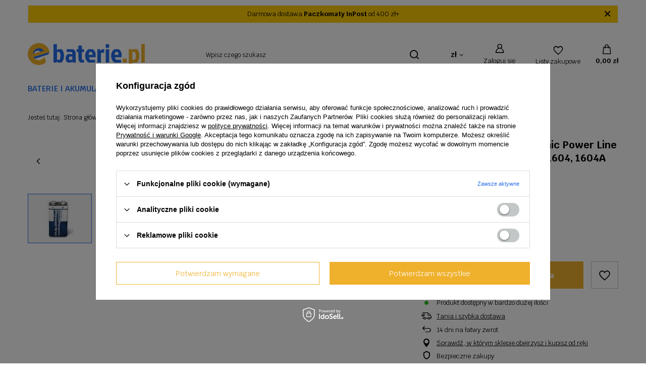

--- FILE ---
content_type: text/html; charset=utf-8
request_url: https://ebaterie.pl/product-pol-8748-Bateria-alkaliczna-Panasonic-Power-Line-9V-6LR61-6F22-6AM6-MN1604-1604A.html
body_size: 17411
content:
<!DOCTYPE html>
<html lang="pl" class="--vat --gross " ><head><link rel="preload" as="image" fetchpriority="high" href="/hpeciai/3577a452e572d3d95534955eab432b67/pol_pm_Bateria-alkaliczna-Panasonic-Power-Line-9V-6LR61-6F22-6AM6-MN1604-1604A-8748_1.jpg"><meta name="viewport" content="initial-scale = 1.0, maximum-scale = 5.0, width=device-width, viewport-fit=cover"><meta http-equiv="Content-Type" content="text/html; charset=utf-8"><meta http-equiv="X-UA-Compatible" content="IE=edge"><title>Bateria alkaliczna Panasonic Power Line 9V 6LR61, 6F22, 6AM6, MN1604, 1604A  | Baterie i akumulatory \ Baterie do alarmów, czujek i pilotów |</title><meta name="keywords" content=""><meta name="description" content="Bateria alkaliczna Panasonic Power Line 9V 6LR61, 6F22, 6AM6, MN1604, 1604A  | Baterie i akumulatory \ Baterie do alarmów, czujek i pilotów |"><link rel="icon" href="/gfx/pol/favicon.ico"><meta name="theme-color" content="#256DE9"><meta name="msapplication-navbutton-color" content="#256DE9"><meta name="apple-mobile-web-app-status-bar-style" content="#256DE9"><link rel="preload stylesheet" as="style" href="/gfx/pol/style.css.gzip?r=1752151032"><style>
							#photos_slider[data-skeleton] .photos__link:before {
								padding-top: calc(min((90/90 * 100%), 90px));
							}
							@media (min-width: 979px) {.photos__slider[data-skeleton] .photos__figure:not(.--nav):first-child .photos__link {
								max-height: 90px;
							}}
						</style><script>var app_shop={urls:{prefix:'data="/gfx/'.replace('data="', '')+'pol/',graphql:'/graphql/v1/'},vars:{meta:{viewportContent:'initial-scale = 1.0, maximum-scale = 5.0, width=device-width, viewport-fit=cover'},priceType:'gross',priceTypeVat:true,productDeliveryTimeAndAvailabilityWithBasket:false,geoipCountryCode:'US',fairShopLogo: { enabled: false, image: '/gfx/standards/safe_light.svg'},currency:{id:'PLN',symbol:'zł',country:'pl',format:'###,##0.00',beforeValue:false,space:true,decimalSeparator:',',groupingSeparator:' '},language:{id:'pol',symbol:'pl',name:'Polski'},omnibus:{enabled:true,rebateCodeActivate:false,hidePercentageDiscounts:false,},},txt:{priceTypeText:' brutto',},fn:{},fnrun:{},files:[],graphql:{}};const getCookieByName=(name)=>{const value=`; ${document.cookie}`;const parts = value.split(`; ${name}=`);if(parts.length === 2) return parts.pop().split(';').shift();return false;};if(getCookieByName('freeeshipping_clicked')){document.documentElement.classList.remove('--freeShipping');}if(getCookieByName('rabateCode_clicked')){document.documentElement.classList.remove('--rabateCode');}function hideClosedBars(){const closedBarsArray=JSON.parse(localStorage.getItem('closedBars'))||[];if(closedBarsArray.length){const styleElement=document.createElement('style');styleElement.textContent=`${closedBarsArray.map((el)=>`#${el}`).join(',')}{display:none !important;}`;document.head.appendChild(styleElement);}}hideClosedBars();</script><meta name="robots" content="index,follow"><meta name="rating" content="general"><meta name="Author" content="ebaterie na bazie IdoSell (www.idosell.com/shop).">
<!-- Begin LoginOptions html -->

<style>
#client_new_social .service_item[data-name="service_Apple"]:before, 
#cookie_login_social_more .service_item[data-name="service_Apple"]:before,
.oscop_contact .oscop_login__service[data-service="Apple"]:before {
    display: block;
    height: 2.6rem;
    content: url('/gfx/standards/apple.svg?r=1743165583');
}
.oscop_contact .oscop_login__service[data-service="Apple"]:before {
    height: auto;
    transform: scale(0.8);
}
#client_new_social .service_item[data-name="service_Apple"]:has(img.service_icon):before,
#cookie_login_social_more .service_item[data-name="service_Apple"]:has(img.service_icon):before,
.oscop_contact .oscop_login__service[data-service="Apple"]:has(img.service_icon):before {
    display: none;
}
</style>

<!-- End LoginOptions html -->

<!-- Open Graph -->
<meta property="og:type" content="website"><meta property="og:url" content="https://ebaterie.pl/product-pol-8748-Bateria-alkaliczna-Panasonic-Power-Line-9V-6LR61-6F22-6AM6-MN1604-1604A.html
"><meta property="og:title" content="Bateria alkaliczna Panasonic Power Line 9V 6LR61, 6F22, 6AM6, MN1604, 1604A"><meta property="og:site_name" content="ebaterie"><meta property="og:locale" content="pl_PL"><meta property="og:image" content="https://ebaterie.pl/hpeciai/3577a452e572d3d95534955eab432b67/pol_pl_Bateria-alkaliczna-Panasonic-Power-Line-9V-6LR61-6F22-6AM6-MN1604-1604A-8748_1.jpg"><meta property="og:image:width" content="90"><meta property="og:image:height" content="90"><script >
window.dataLayer = window.dataLayer || [];
window.gtag = function gtag() {
dataLayer.push(arguments);
}
gtag('consent', 'default', {
'ad_storage': 'denied',
'analytics_storage': 'denied',
'ad_personalization': 'denied',
'ad_user_data': 'denied',
'wait_for_update': 500
});

gtag('set', 'ads_data_redaction', true);
</script><script id="iaiscript_1" data-requirements="W10=" data-ga4_sel="ga4script">
window.iaiscript_1 = `<${'script'}  class='google_consent_mode_update'>
gtag('consent', 'update', {
'ad_storage': 'denied',
'analytics_storage': 'denied',
'ad_personalization': 'denied',
'ad_user_data': 'denied'
});
</${'script'}>`;
</script>
<!-- End Open Graph -->

<link rel="canonical" href="https://ebaterie.pl/product-pol-8748-Bateria-alkaliczna-Panasonic-Power-Line-9V-6LR61-6F22-6AM6-MN1604-1604A.html" />

                <!-- Global site tag (gtag.js) -->
                <script  async src="https://www.googletagmanager.com/gtag/js?id=AW-597847769"></script>
                <script >
                    window.dataLayer = window.dataLayer || [];
                    window.gtag = function gtag(){dataLayer.push(arguments);}
                    gtag('js', new Date());
                    
                    gtag('config', 'AW-597847769', {"allow_enhanced_conversions":true});

                </script>
                                <script>
                if (window.ApplePaySession && window.ApplePaySession.canMakePayments()) {
                    var applePayAvailabilityExpires = new Date();
                    applePayAvailabilityExpires.setTime(applePayAvailabilityExpires.getTime() + 2592000000); //30 days
                    document.cookie = 'applePayAvailability=yes; expires=' + applePayAvailabilityExpires.toUTCString() + '; path=/;secure;'
                    var scriptAppleJs = document.createElement('script');
                    scriptAppleJs.src = "/ajax/js/apple.js?v=3";
                    if (document.readyState === "interactive" || document.readyState === "complete") {
                          document.body.append(scriptAppleJs);
                    } else {
                        document.addEventListener("DOMContentLoaded", () => {
                            document.body.append(scriptAppleJs);
                        });  
                    }
                } else {
                    document.cookie = 'applePayAvailability=no; path=/;secure;'
                }
                </script>
                <script>let paypalDate = new Date();
                    paypalDate.setTime(paypalDate.getTime() + 86400000);
                    document.cookie = 'payPalAvailability_PLN=-1; expires=' + paypalDate.getTime() + '; path=/; secure';
                </script></head><body><div id="container" class="projector_page container max-width-1200"><header class=" commercial_banner"><script class="ajaxLoad">
                app_shop.vars.vat_registered = "true";
                app_shop.vars.currency_format = "###,##0.00";
                
                    app_shop.vars.currency_before_value = false;
                
                    app_shop.vars.currency_space = true;
                
                app_shop.vars.symbol = "zł";
                app_shop.vars.id= "PLN";
                app_shop.vars.baseurl = "http://ebaterie.pl/";
                app_shop.vars.sslurl= "https://ebaterie.pl/";
                app_shop.vars.curr_url= "%2Fproduct-pol-8748-Bateria-alkaliczna-Panasonic-Power-Line-9V-6LR61-6F22-6AM6-MN1604-1604A.html";
                

                var currency_decimal_separator = ',';
                var currency_grouping_separator = ' ';

                
                    app_shop.vars.blacklist_extension = ["exe","com","swf","js","php"];
                
                    app_shop.vars.blacklist_mime = ["application/javascript","application/octet-stream","message/http","text/javascript","application/x-deb","application/x-javascript","application/x-shockwave-flash","application/x-msdownload"];
                
                    app_shop.urls.contact = "/contact-pol.html";
                </script><div id="viewType" style="display:none"></div><div class="bars_top bars"><div class="bars__item" id="bar22" data-close="true" data-fixed="true" style="--background-color:#ffcc05;--border-color:#f5f5f5;--font-color:;"><div class="bars__wrapper"><div class="bars__content"> Darmowa dostawa <strong>Paczkomaty InPost</strong> od 400 zł+ </div><a href="#closeBar" class="bars__close"></a></div></div></div><script>document.documentElement.style.setProperty('--bars-height',`${document.querySelector('.bars_top').offsetHeight}px`);</script><div id="logo" class="d-flex align-items-center"><a href="/" target="_self" aria-label="Logo sklepu"><img src="/data/gfx/mask/pol/logo_1_big.png" alt="ebaterie.pl" width="232" height="47"></a></div><form action="https://ebaterie.pl/search.php" method="get" id="menu_search" class="menu_search"><a href="#showSearchForm" class="menu_search__mobile" aria-label="Szukaj"></a><div class="menu_search__block"><div class="menu_search__item --input"><input class="menu_search__input" type="text" name="text" autocomplete="off" placeholder="Wpisz czego szukasz" aria-label="Wpisz czego szukasz"><button class="menu_search__submit" type="submit" aria-label="Szukaj"></button></div><div class="menu_search__item --results search_result"></div></div></form><div id="menu_settings" class="align-items-center justify-content-center justify-content-lg-end"><div class="open_trigger" tabindex="0" aria-label="Kliknij, aby zmienić walutę, kraj dostawy"><span class="d-none d-md-inline-block flag_txt">zł</span><div class="menu_settings_wrapper d-md-none"><div class="menu_settings_inline"><div class="menu_settings_header">
								Język i waluta:
							</div><div class="menu_settings_content"><span class="menu_settings_flag flag flag_pol"></span><strong class="menu_settings_value"><span class="menu_settings_language">pl</span><span> | </span><span class="menu_settings_currency">zł</span></strong></div></div><div class="menu_settings_inline"><div class="menu_settings_header">
								Dostawa do:
							</div><div class="menu_settings_content"><strong class="menu_settings_value">Polska</strong></div></div></div><i class="icon-angle-down d-none d-md-inline-block"></i></div><form action="https://ebaterie.pl/settings.php" method="post"><ul><li><div class="form-group"><label for="menu_settings_curr">Waluta</label><div class="select-after"><select class="form-control" name="curr" id="menu_settings_curr"><option value="PLN" selected>zł</option><option value="EUR">€ (1 zł = 0.2377€)
															</option></select></div></div><div class="form-group"><label for="menu_settings_country">Dostawa do</label><div class="select-after"><select class="form-control" name="country" id="menu_settings_country"><option value="1143020038">Chorwacja</option><option value="1143020041">Czechy</option><option value="1143020051">Estonia</option><option value="1143020056">Finlandia</option><option value="1143020062">Grecja</option><option value="1143020076">Holandia</option><option value="1143020116">Litwa</option><option value="1143020118">Łotwa</option><option selected value="1143020003">Polska</option><option value="1143020169">Rumunia</option><option value="1143020182">Słowacja</option><option value="1143020217">Węgry</option></select></div></div></li><li class="buttons"><button class="btn --solid --large" type="submit">
								Zastosuj zmiany
							</button></li></ul></form><div id="menu_additional"><a class="account_link" href="https://ebaterie.pl/login.php">Zaloguj się</a><div class="shopping_list_top" data-empty="true"><a href="https://ebaterie.pl/pl/shoppinglist/" class="wishlist_link slt_link --empty" aria-label="Listy zakupowe">
						Listy zakupowe
					</a><div class="slt_lists"><ul class="slt_lists__nav"><li class="slt_lists__nav_item" data-list_skeleton="true" data-list_id="true" data-shared="true"><a class="slt_lists__nav_link" data-list_href="true"><span class="slt_lists__nav_name" data-list_name="true"></span><span class="slt_lists__count" data-list_count="true">0</span></a></li><li class="slt_lists__nav_item --empty"><a class="slt_lists__nav_link --empty" href="https://ebaterie.pl/pl/shoppinglist/"><span class="slt_lists__nav_name" data-list_name="true">Lista zakupowa</span><span class="slt_lists__count" data-list_count="true">0</span></a></li></ul></div></div></div></div><div class="shopping_list_top_mobile" data-empty="true"><a href="https://ebaterie.pl/pl/shoppinglist/" class="sltm_link --empty"></a></div><div id="menu_basket" class="topBasket --skeleton"><a href="/basketedit.php" class="topBasket__sub" aria-label="Wartość koszyka: 0,00 zł"><span class="badge badge-info" aria-hidden="true"></span><strong class="topBasket__price">0,00 zł</strong></a><div class="topBasket__details --products" style="display: none;"><div class="topBasket__block --labels"><label class="topBasket__item --name">Produkt</label><label class="topBasket__item --sum">Ilość</label><label class="topBasket__item --prices">Cena</label></div><div class="topBasket__block --products"></div></div><div class="topBasket__details --shipping" style="display: none;"><span class="topBasket__name">Koszt dostawy od</span><span id="shipppingCost"></span></div><script>
						app_shop.vars.cache_html = true;
					</script></div><nav id="menu_categories" class="wide" aria-label="Kategorie główne"><button type="button" class="navbar-toggler" aria-label="Menu"><i class="icon-reorder"></i></button><div class="navbar-collapse" id="menu_navbar"><ul class="navbar-nav mx-md-n2"><li class="nav-item nav-open"><span class="nav-link-wrapper"><a  href="/pol_n_Baterie-i-akumulatory-760.html" target="_self" title="Baterie i akumulatory" class="nav-link --l1 active" >Baterie i akumulatory</a><button class="nav-link-expand" type="button" aria-label="Baterie i akumulatory, Menu"></button></span><ul class="navbar-subnav"><li class="nav-header"><a href="#backLink" class="nav-header__backLink"><i class="icon-angle-left"></i></a><a  href="/pol_n_Baterie-i-akumulatory-760.html" target="_self" title="Baterie i akumulatory" class="nav-link --l1 active" >Baterie i akumulatory</a></li><li class="nav-item empty"><a  href="/pol_m_Baterie-i-akumulatory_Akumulatorki-NiMH-R3-R6-R14-R20-6F22-9V-208.html" target="_self" title="Akumulatorki NiMH R3 / R6 / R14 / R20 / 6F22 9V" class="nav-link --l2" >Akumulatorki NiMH R3 / R6 / R14 / R20 / 6F22 9V</a></li><li class="nav-item empty"><a  href="/pol_m_Baterie-i-akumulatory_Akumulatory-AGM-i-GEL-zelowe-195.html" target="_self" title="Akumulatory AGM i GEL (żelowe)" class="nav-link --l2" >Akumulatory AGM i GEL (żelowe)</a></li><li class="nav-item empty"><a  href="/pol_m_Baterie-i-akumulatory_Akumulatory-litowe-LiFePO4-1234.html" target="_self" title="Akumulatory litowe LiFePO4" class="nav-link --l2" >Akumulatory litowe LiFePO4</a></li><li class="nav-item empty"><a  href="/pol_m_Baterie-i-akumulatory_Akumulatory-do-kas-323.html" target="_self" title="Akumulatory do kas" class="nav-link --l2" >Akumulatory do kas</a></li><li class="nav-item empty"><a  href="/pol_m_Baterie-i-akumulatory_Akumulatory-do-skanerow-165.html" target="_self" title="Akumulatory do skanerów" class="nav-link --l2" >Akumulatory do skanerów</a></li><li class="nav-item empty"><a  href="/pol_m_Baterie-i-akumulatory_Akumulatory-do-UPS-191.html" target="_self" title="Akumulatory do UPS" class="nav-link --l2" >Akumulatory do UPS</a></li><li class="nav-item empty"><a  href="/pol_m_Baterie-i-akumulatory_Akumulatory-do-wozkow-inwalidzkich-i-skuterow-elektrycznych-259.html" target="_self" title="Akumulatory do wózków inwalidzkich i skuterów elektrycznych" class="nav-link --l2" >Akumulatory do wózków inwalidzkich i skuterów elektrycznych</a></li><li class="nav-item empty"><a  href="/pol_m_Baterie-i-akumulatory_Baterie-alkaliczne-przemyslowe-253.html" target="_self" title="Baterie alkaliczne przemysłowe" class="nav-link --l2" >Baterie alkaliczne przemysłowe</a></li><li class="nav-item nav-open empty"><a  href="/pol_m_Baterie-i-akumulatory_Baterie-do-alarmow-czujek-i-pilotow-167.html" target="_self" title="Baterie do alarmów, czujek i pilotów" class="nav-link --l2 active" >Baterie do alarmów, czujek i pilotów</a></li><li class="nav-item empty"><a  href="/pol_m_Baterie-i-akumulatory_Baterie-do-aparatow-cyfrowych-i-kamer-929.html" target="_self" title="Baterie do aparatów cyfrowych i kamer" class="nav-link --l2" >Baterie do aparatów cyfrowych i kamer</a></li><li class="nav-item empty"><a  href="/pol_m_Baterie-i-akumulatory_Baterie-do-elektronarzedzi-168.html" target="_self" title="Baterie do elektronarzędzi" class="nav-link --l2" >Baterie do elektronarzędzi</a></li><li class="nav-item empty"><a  href="/pol_m_Baterie-i-akumulatory_Baterie-do-kosiarek-302.html" target="_self" title="Baterie do kosiarek" class="nav-link --l2" >Baterie do kosiarek</a></li><li class="nav-item empty"><a  href="/pol_m_Baterie-i-akumulatory_Baterie-do-nawigacji-381.html" target="_self" title="Baterie do nawigacji" class="nav-link --l2" >Baterie do nawigacji</a></li><li class="nav-item empty"><a  href="/pol_m_Baterie-i-akumulatory_Baterie-do-odkurzaczy-201.html" target="_self" title="Baterie do odkurzaczy" class="nav-link --l2" >Baterie do odkurzaczy</a></li><li class="nav-item empty"><a  href="/pol_m_Baterie-i-akumulatory_Baterie-do-radiotelefonow-240.html" target="_self" title="Baterie do radiotelefonów" class="nav-link --l2" >Baterie do radiotelefonów</a></li><li class="nav-item empty"><a  href="/pol_m_Baterie-i-akumulatory_Baterie-do-sterownikow-PLC-177.html" target="_self" title="Baterie do sterowników PLC" class="nav-link --l2" >Baterie do sterowników PLC</a></li><li class="nav-item empty"><a  href="/pol_m_Baterie-i-akumulatory_Baterie-do-sterownikow-radiowych-dzwigow-i-suwnic-163.html" target="_self" title="Baterie do sterowników radiowych dźwigów i suwnic" class="nav-link --l2" >Baterie do sterowników radiowych dźwigów i suwnic</a></li><li class="nav-item empty"><a  href="/pol_m_Baterie-i-akumulatory_Baterie-do-telefonow-i-smartfonow-315.html" target="_self" title="Baterie do telefonów i smartfonów" class="nav-link --l2" >Baterie do telefonów i smartfonów</a></li><li class="nav-item empty"><a  href="/pol_m_Baterie-i-akumulatory_Baterie-do-urzadzen-geodezyjnych-i-pomiarowych-170.html" target="_self" title="Baterie do urządzeń geodezyjnych i pomiarowych" class="nav-link --l2" >Baterie do urządzeń geodezyjnych i pomiarowych</a></li><li class="nav-item empty"><a  href="/pol_m_Baterie-i-akumulatory_Baterie-do-urzadzen-medycznych-198.html" target="_self" title="Baterie do urządzeń medycznych" class="nav-link --l2" >Baterie do urządzeń medycznych</a></li><li class="nav-item empty"><a  href="/pol_m_Baterie-i-akumulatory_Baterie-litowe-161.html" target="_self" title="Baterie litowe" class="nav-link --l2" >Baterie litowe</a></li><li class="nav-item empty"><a  href="/pol_m_Baterie-i-akumulatory_Ogniwa-i-akumulatory-NiCd-NiMH-Li-Ion-204.html" target="_self" title="Ogniwa i akumulatory NiCd / NiMH / Li-Ion " class="nav-link --l2" >Ogniwa i akumulatory NiCd / NiMH / Li-Ion </a></li></ul></li><li class="nav-item"><span class="nav-link-wrapper"><a  href="/pol_n_Ladowarki-i-zasilacze-759.html" target="_self" title="Ładowarki i zasilacze" class="nav-link --l1" >Ładowarki i zasilacze</a><button class="nav-link-expand" type="button" aria-label="Ładowarki i zasilacze, Menu"></button></span><ul class="navbar-subnav"><li class="nav-header"><a href="#backLink" class="nav-header__backLink"><i class="icon-angle-left"></i></a><a  href="/pol_n_Ladowarki-i-zasilacze-759.html" target="_self" title="Ładowarki i zasilacze" class="nav-link --l1" >Ładowarki i zasilacze</a></li><li class="nav-item empty"><a  href="/pol_m_Ladowarki-i-zasilacze_Ladowarki-AA-AAA-317.html" target="_self" title="Ładowarki AA/AAA" class="nav-link --l2" >Ładowarki AA/AAA</a></li><li class="nav-item"><a  href="/pol_m_Ladowarki-i-zasilacze_Ladowarka-do-akumulatorow-DTC-5101-DTC-5401-324.html" target="_self" title="Ładowarka do akumulatorów DTC-5101 / DTC-5401" class="nav-link --l2" >Ładowarka do akumulatorów DTC-5101 / DTC-5401</a><ul class="navbar-subsubnav"><li class="nav-header"><a href="#backLink" class="nav-header__backLink"><i class="icon-angle-left"></i></a><a  href="/pol_m_Ladowarki-i-zasilacze_Ladowarka-do-akumulatorow-DTC-5101-DTC-5401-324.html" target="_self" title="Ładowarka do akumulatorów DTC-5101 / DTC-5401" class="nav-link --l2" >Ładowarka do akumulatorów DTC-5101 / DTC-5401</a></li><li class="nav-item"><a  href="/pol_m_Ladowarki-i-zasilacze_Ladowarka-do-akumulatorow-DTC-5101-DTC-5401_Adapter-325.html" target="_self" title="Adapter" class="nav-link --l3" >Adapter</a></li><li class="nav-item"><a  href="/pol_m_Ladowarki-i-zasilacze_Ladowarka-do-akumulatorow-DTC-5101-DTC-5401_Zestaw-423.html" target="_self" title="Zestaw" class="nav-link --l3" >Zestaw</a></li><li class="nav-item"><a  href="/pol_m_Ladowarki-i-zasilacze_Ladowarka-do-akumulatorow-DTC-5101-DTC-5401_Baza-426.html" target="_self" title="Baza" class="nav-link --l3" >Baza</a></li></ul></li><li class="nav-item empty"><a  href="/pol_m_Ladowarki-i-zasilacze_Ladowarki-do-aparatow-i-kamer-436.html" target="_self" title="Ładowarki do aparatów i kamer" class="nav-link --l2" >Ładowarki do aparatów i kamer</a></li><li class="nav-item empty"><a  href="/pol_m_Ladowarki-i-zasilacze_Ladowarki-do-baterii-sterownikow-radiowych-dzwigow-i-suwnic-926.html" target="_self" title="Ładowarki do baterii sterowników radiowych dźwigów i suwnic" class="nav-link --l2" >Ładowarki do baterii sterowników radiowych dźwigów i suwnic</a></li><li class="nav-item empty"><a  href="/pol_m_Ladowarki-i-zasilacze_Ladowarki-do-baterii-urzadzen-geodezyjnych-i-pomiarowych-928.html" target="_self" title="Ładowarki do baterii urządzeń geodezyjnych i pomiarowych" class="nav-link --l2" >Ładowarki do baterii urządzeń geodezyjnych i pomiarowych</a></li><li class="nav-item empty"><a  href="/pol_m_Ladowarki-i-zasilacze_Ladowarki-do-elektronarzedzi-246.html" target="_self" title="Ładowarki do elektronarzędzi" class="nav-link --l2" >Ładowarki do elektronarzędzi</a></li><li class="nav-item empty"><a  href="/pol_m_Ladowarki-i-zasilacze_Ladowarki-do-radiotelefonow-239.html" target="_self" title="Ładowarki do radiotelefonów" class="nav-link --l2" >Ładowarki do radiotelefonów</a></li><li class="nav-item"><a  href="/pol_m_Ladowarki-i-zasilacze_Ladowarki-podrozne-385.html" target="_self" title="Ładowarki podróżne" class="nav-link --l2" >Ładowarki podróżne</a><ul class="navbar-subsubnav"><li class="nav-header"><a href="#backLink" class="nav-header__backLink"><i class="icon-angle-left"></i></a><a  href="/pol_m_Ladowarki-i-zasilacze_Ladowarki-podrozne-385.html" target="_self" title="Ładowarki podróżne" class="nav-link --l2" >Ładowarki podróżne</a></li><li class="nav-item"><a  href="/pol_m_Ladowarki-i-zasilacze_Ladowarki-podrozne_Aparat-cyfrowy-448.html" target="_self" title="Aparat cyfrowy" class="nav-link --l3" >Aparat cyfrowy</a></li></ul></li><li class="nav-item"><a  href="/pol_m_Ladowarki-i-zasilacze_Zasilacze-do-laptopow-329.html" target="_self" title="Zasilacze do laptopów" class="nav-link --l2" >Zasilacze do laptopów</a><ul class="navbar-subsubnav"><li class="nav-header"><a href="#backLink" class="nav-header__backLink"><i class="icon-angle-left"></i></a><a  href="/pol_m_Ladowarki-i-zasilacze_Zasilacze-do-laptopow-329.html" target="_self" title="Zasilacze do laptopów" class="nav-link --l2" >Zasilacze do laptopów</a></li><li class="nav-item"><a  href="/pol_m_Ladowarki-i-zasilacze_Zasilacze-do-laptopow_Kable-Wtyki-433.html" target="_self" title="Kable / Wtyki" class="nav-link --l3" >Kable / Wtyki</a></li></ul></li></ul></li><li class="nav-item"><span class="nav-link-wrapper"><a  href="/contact.php" target="_self" title="Kontakt" class="nav-link --l1" >Kontakt</a></span></li></ul></div></nav><div id="breadcrumbs" class="breadcrumbs"><div class="back_button"><button id="back_button"></button></div><div class="list_wrapper"><ol><li><span>Jesteś tutaj:  </span></li><li class="bc-main"><span><a href="/">Strona główna</a></span></li><li class="category bc-item-1 --more"><a class="category" href="/pol_n_Baterie-i-akumulatory-760.html">Baterie i akumulatory</a><ul class="breadcrumbs__sub"><li class="breadcrumbs__item"><a class="breadcrumbs__link --link" href="/pol_m_Baterie-i-akumulatory_Akumulatorki-NiMH-R3-R6-R14-R20-6F22-9V-208.html">Akumulatorki NiMH R3 / R6 / R14 / R20 / 6F22 9V</a></li><li class="breadcrumbs__item"><a class="breadcrumbs__link --link" href="/pol_m_Baterie-i-akumulatory_Akumulatory-AGM-i-GEL-zelowe-195.html">Akumulatory AGM i GEL (żelowe)</a></li><li class="breadcrumbs__item"><a class="breadcrumbs__link --link" href="/pol_m_Baterie-i-akumulatory_Akumulatory-litowe-LiFePO4-1234.html">Akumulatory litowe LiFePO4</a></li><li class="breadcrumbs__item"><a class="breadcrumbs__link --link" href="/pol_m_Baterie-i-akumulatory_Akumulatory-do-kas-323.html">Akumulatory do kas</a></li><li class="breadcrumbs__item"><a class="breadcrumbs__link --link" href="/pol_m_Baterie-i-akumulatory_Akumulatory-do-skanerow-165.html">Akumulatory do skanerów</a></li><li class="breadcrumbs__item"><a class="breadcrumbs__link --link" href="/pol_m_Baterie-i-akumulatory_Akumulatory-do-UPS-191.html">Akumulatory do UPS</a></li><li class="breadcrumbs__item"><a class="breadcrumbs__link --link" href="/pol_m_Baterie-i-akumulatory_Akumulatory-do-wozkow-inwalidzkich-i-skuterow-elektrycznych-259.html">Akumulatory do wózków inwalidzkich i skuterów elektrycznych</a></li><li class="breadcrumbs__item"><a class="breadcrumbs__link --link" href="/pol_m_Baterie-i-akumulatory_Baterie-alkaliczne-przemyslowe-253.html">Baterie alkaliczne przemysłowe</a></li><li class="breadcrumbs__item"><a class="breadcrumbs__link --link" href="/pol_m_Baterie-i-akumulatory_Baterie-do-alarmow-czujek-i-pilotow-167.html">Baterie do alarmów, czujek i pilotów</a></li><li class="breadcrumbs__item"><a class="breadcrumbs__link --link" href="/pol_m_Baterie-i-akumulatory_Baterie-do-aparatow-cyfrowych-i-kamer-929.html">Baterie do aparatów cyfrowych i kamer</a></li><li class="breadcrumbs__item"><a class="breadcrumbs__link --link" href="/pol_m_Baterie-i-akumulatory_Baterie-do-elektronarzedzi-168.html">Baterie do elektronarzędzi</a></li><li class="breadcrumbs__item"><a class="breadcrumbs__link --link" href="/pol_m_Baterie-i-akumulatory_Baterie-do-kosiarek-302.html">Baterie do kosiarek</a></li><li class="breadcrumbs__item"><a class="breadcrumbs__link --link" href="/pol_m_Baterie-i-akumulatory_Baterie-do-nawigacji-381.html">Baterie do nawigacji</a></li><li class="breadcrumbs__item"><a class="breadcrumbs__link --link" href="/pol_m_Baterie-i-akumulatory_Baterie-do-odkurzaczy-201.html">Baterie do odkurzaczy</a></li><li class="breadcrumbs__item"><a class="breadcrumbs__link --link" href="/pol_m_Baterie-i-akumulatory_Baterie-do-radiotelefonow-240.html">Baterie do radiotelefonów</a></li><li class="breadcrumbs__item"><a class="breadcrumbs__link --link" href="/pol_m_Baterie-i-akumulatory_Baterie-do-sterownikow-PLC-177.html">Baterie do sterowników PLC</a></li><li class="breadcrumbs__item"><a class="breadcrumbs__link --link" href="/pol_m_Baterie-i-akumulatory_Baterie-do-sterownikow-radiowych-dzwigow-i-suwnic-163.html">Baterie do sterowników radiowych dźwigów i suwnic</a></li><li class="breadcrumbs__item"><a class="breadcrumbs__link --link" href="/pol_m_Baterie-i-akumulatory_Baterie-do-telefonow-i-smartfonow-315.html">Baterie do telefonów i smartfonów</a></li><li class="breadcrumbs__item"><a class="breadcrumbs__link --link" href="/pol_m_Baterie-i-akumulatory_Baterie-do-urzadzen-geodezyjnych-i-pomiarowych-170.html">Baterie do urządzeń geodezyjnych i pomiarowych</a></li><li class="breadcrumbs__item"><a class="breadcrumbs__link --link" href="/pol_m_Baterie-i-akumulatory_Baterie-do-urzadzen-medycznych-198.html">Baterie do urządzeń medycznych</a></li><li class="breadcrumbs__item"><a class="breadcrumbs__link --link" href="/pol_m_Baterie-i-akumulatory_Baterie-litowe-161.html">Baterie litowe</a></li><li class="breadcrumbs__item"><a class="breadcrumbs__link --link" href="/pol_m_Baterie-i-akumulatory_Ogniwa-i-akumulatory-NiCd-NiMH-Li-Ion-204.html">Ogniwa i akumulatory NiCd / NiMH / Li-Ion </a></li></ul></li><li class="category bc-item-2 bc-active"><a class="category" href="/pol_m_Baterie-i-akumulatory_Baterie-do-alarmow-czujek-i-pilotow-167.html">Baterie do alarmów, czujek i pilotów</a></li><li class="bc-active bc-product-name"><span>Bateria alkaliczna Panasonic Power Line 9V 6LR61, 6F22, 6AM6, MN1604, 1604A</span></li></ol></div></div></header><div id="layout" class="row clearfix"><aside class="col-3"><section class="shopping_list_menu"><div class="shopping_list_menu__block --lists slm_lists" data-empty="true"><span class="slm_lists__label">Listy zakupowe</span><ul class="slm_lists__nav"><li class="slm_lists__nav_item" data-list_skeleton="true" data-list_id="true" data-shared="true"><a class="slm_lists__nav_link" data-list_href="true"><span class="slm_lists__nav_name" data-list_name="true"></span><span class="slm_lists__count" data-list_count="true">0</span></a></li><li class="slm_lists__nav_header"><span class="slm_lists__label">Listy zakupowe</span></li></ul><a href="#manage" class="slm_lists__manage d-none align-items-center d-md-flex">Zarządzaj listami</a></div><div class="shopping_list_menu__block --bought slm_bought"><a class="slm_bought__link d-flex" href="https://ebaterie.pl/products-bought.php">
						Lista dotychczas zamówionych produktów
					</a></div><div class="shopping_list_menu__block --info slm_info"><strong class="slm_info__label d-block mb-3">Jak działa lista zakupowa?</strong><ul class="slm_info__list"><li class="slm_info__list_item d-flex mb-3">
							Po zalogowaniu możesz umieścić i przechowywać na liście zakupowej dowolną liczbę produktów nieskończenie długo.
						</li><li class="slm_info__list_item d-flex mb-3">
							Dodanie produktu do listy zakupowej nie oznacza automatycznie jego rezerwacji.
						</li><li class="slm_info__list_item d-flex mb-3">
							Dla niezalogowanych klientów lista zakupowa przechowywana jest do momentu wygaśnięcia sesji (około 24h).
						</li></ul></div></section><div id="mobileCategories" class="mobileCategories"><div class="mobileCategories__item --menu"><a class="mobileCategories__link --active" href="#" data-ids="#menu_search,.shopping_list_menu,#menu_search,#menu_navbar,#menu_navbar3, #menu_blog">
                            Menu
                        </a></div><div class="mobileCategories__item --account"><a class="mobileCategories__link" href="#" data-ids="#menu_contact,#login_menu_block">
                            Konto
                        </a></div><div class="mobileCategories__item --settings"><a class="mobileCategories__link" href="#" data-ids="#menu_settings">
                                Ustawienia
                            </a></div></div><div class="setMobileGrid" data-item="#menu_navbar"></div><div class="setMobileGrid" data-item="#menu_navbar3" data-ismenu1="true"></div><div class="setMobileGrid" data-item="#menu_blog"></div><div class="login_menu_block d-lg-none" id="login_menu_block"><a class="sign_in_link" href="/login.php" title=""><i class="icon-user"></i><span>Zaloguj się</span></a><a class="registration_link" href="/client-new.php?register" title=""><i class="icon-lock"></i><span>Zarejestruj się</span></a><a class="order_status_link" href="/order-open.php" title=""><i class="icon-globe"></i><span>Sprawdź status zamówienia</span></a></div><div class="setMobileGrid" data-item="#menu_contact"></div><div class="setMobileGrid" data-item="#menu_settings"></div></aside><div id="content" class="col-12"><div id="menu_compare_product" class="compare mb-2 pt-sm-3 pb-sm-3 mb-sm-3" style="display: none;"><div class="compare__label d-none d-sm-block">Dodane do porównania</div><div class="compare__sub"></div><div class="compare__buttons"><a class="compare__button btn --solid --secondary" href="https://ebaterie.pl/product-compare.php" title="Porównaj wszystkie produkty" target="_blank"><span>Porównaj produkty </span><span class="d-sm-none">(0)</span></a><a class="compare__button --remove btn d-none d-sm-block" href="https://ebaterie.pl/settings.php?comparers=remove&amp;product=###" title="Usuń wszystkie produkty">
                        Usuń produkty
                    </a></div><script>
                        var cache_html = true;
                    </script></div><section id="projector_photos" class="photos d-flex align-items-start mb-4 flex-md-column align-items-md-stretch --nav-slider-bottom" data-nav="true"><div id="photos_nav" class="photos__nav d-none d-md-flex mx-md-n1 mt-md-1 mx-lg-n2 mt-lg-2"><figure class="photos__figure --nav m-1 m-lg-2"><a class="photos__link --nav" href="/hpeciai/3577a452e572d3d95534955eab432b67/pol_pl_Bateria-alkaliczna-Panasonic-Power-Line-9V-6LR61-6F22-6AM6-MN1604-1604A-8748_1.jpg" data-slick-index="0" data-width="90" data-height="90"><img class="photos__photo b-lazy --nav" alt="Bateria alkaliczna Panasonic Power Line 9V 6LR61, 6F22, 6AM6, MN1604, 1604A" data-src="/hpeciai/3577a452e572d3d95534955eab432b67/pol_ps_Bateria-alkaliczna-Panasonic-Power-Line-9V-6LR61-6F22-6AM6-MN1604-1604A-8748_1.jpg"></a></figure><figure class="photos__figure --nav m-1 m-lg-2"><a class="photos__link --nav" href="/hpeciai/12c394d00e0fbf0d9e5c67c1a4b8c551/pol_pl_Bateria-alkaliczna-Panasonic-6LR61-9V-PowerLine-6LR61-6F22-6AM6-MN1604-323_1.jpg" data-slick-index="1" data-width="100" data-height="100"><img class="photos__photo b-lazy --nav" alt="Bateria alkaliczna Panasonic  6LR61 9V PowerLine 6LR61, 6F22, 6AM6, MN1604" data-src="/hpeciai/1edfd2293a0efbdb26ed6b7837ea43af/pol_ps_Bateria-alkaliczna-Panasonic-6LR61-9V-PowerLine-6LR61-6F22-6AM6-MN1604-323_1.jpg"></a></figure></div><div id="photos_slider" class="photos__slider" data-skeleton="true" data-nav="true"><div class="photos___slider_wrapper"><figure class="photos__figure"><a class="photos__link" href="/hpeciai/3577a452e572d3d95534955eab432b67/pol_pl_Bateria-alkaliczna-Panasonic-Power-Line-9V-6LR61-6F22-6AM6-MN1604-1604A-8748_1.jpg" data-width="90" data-height="90"><img class="photos__photo" alt="Bateria alkaliczna Panasonic Power Line 9V 6LR61, 6F22, 6AM6, MN1604, 1604A" src="/hpeciai/3577a452e572d3d95534955eab432b67/pol_pm_Bateria-alkaliczna-Panasonic-Power-Line-9V-6LR61-6F22-6AM6-MN1604-1604A-8748_1.jpg"></a></figure><figure class="photos__figure"><a class="photos__link" href="/hpeciai/12c394d00e0fbf0d9e5c67c1a4b8c551/pol_pl_Bateria-alkaliczna-Panasonic-6LR61-9V-PowerLine-6LR61-6F22-6AM6-MN1604-323_1.jpg" data-width="1200" data-height="1200"><img class="photos__photo" alt="Bateria alkaliczna Panasonic  6LR61 9V PowerLine 6LR61, 6F22, 6AM6, MN1604" src="/hpeciai/916ca58fa288ad447a104a2b3c88db76/pol_pm_Bateria-alkaliczna-Panasonic-6LR61-9V-PowerLine-6LR61-6F22-6AM6-MN1604-323_1.jpg"></a></figure></div></div></section><div class="pswp" tabindex="-1" role="dialog" aria-hidden="true"><div class="pswp__bg"></div><div class="pswp__scroll-wrap"><div class="pswp__container"><div class="pswp__item"></div><div class="pswp__item"></div><div class="pswp__item"></div></div><div class="pswp__ui pswp__ui--hidden"><div class="pswp__top-bar"><div class="pswp__counter"></div><button class="pswp__button pswp__button--close" title="Close (Esc)"></button><button class="pswp__button pswp__button--share" title="Share"></button><button class="pswp__button pswp__button--fs" title="Toggle fullscreen"></button><button class="pswp__button pswp__button--zoom" title="Zoom in/out"></button><div class="pswp__preloader"><div class="pswp__preloader__icn"><div class="pswp__preloader__cut"><div class="pswp__preloader__donut"></div></div></div></div></div><div class="pswp__share-modal pswp__share-modal--hidden pswp__single-tap"><div class="pswp__share-tooltip"></div></div><button class="pswp__button pswp__button--arrow--left" title="Previous (arrow left)"></button><button class="pswp__button pswp__button--arrow--right" title="Next (arrow right)"></button><div class="pswp__caption"><div class="pswp__caption__center"></div></div></div></div></div><section id="projector_productname" class="product_name"><div class="product_name__block --name mb-2"><h1 class="product_name__name m-0">Bateria alkaliczna Panasonic Power Line 9V 6LR61, 6F22, 6AM6, MN1604, 1604A</h1></div></section><script class="ajaxLoad">
		cena_raty = 6.95;
		
				var client_login = 'false'
			
		var client_points = '';
		var points_used = '';
		var shop_currency = 'zł';
		var product_data = {
		"product_id": '8748',
		
		"currency":"zł",
		"product_type":"product_bundle",
		"unit":"szt.",
		"unit_plural":"szt.",

		"unit_sellby":"1",
		"unit_precision":"0",

		"base_price":{
		
			"maxprice":"6.95",
		
			"maxprice_formatted":"6,95 zł",
		
			"maxprice_net":"5.65",
		
			"maxprice_net_formatted":"5,65 zł",
		
			"minprice":"6.95",
		
			"minprice_formatted":"6,95 zł",
		
			"minprice_net":"5.65",
		
			"minprice_net_formatted":"5,65 zł",
		
			"size_max_maxprice_net":"0.00",
		
			"size_min_maxprice_net":"0.00",
		
			"size_max_maxprice_net_formatted":"0,00 zł",
		
			"size_min_maxprice_net_formatted":"0,00 zł",
		
			"size_max_maxprice":"0.00",
		
			"size_min_maxprice":"0.00",
		
			"size_max_maxprice_formatted":"0,00 zł",
		
			"size_min_maxprice_formatted":"0,00 zł",
		
			"price_unit_sellby":"6.95",
		
			"value":"6.95",
			"price_formatted":"6,95 zł",
			"price_net":"5.65",
			"price_net_formatted":"5,65 zł",
			"vat":"23",
			"worth":"6.95",
			"worth_net":"5.65",
			"worth_formatted":"6,95 zł",
			"worth_net_formatted":"5,65 zł",
			"basket_enable":"y",
			"special_offer":"false",
			"rebate_code_active":"n",
			"priceformula_error":"false"
		},

		"order_quantity_range":{
		
		},

		"sizes":{
		
		"uniw":
		{
		
			"type":"uniw",
			"priority":"0",
			"description":"uniwersalny",
			"name":"uniw",
			"amount":37,
			"amount_mo":0,
			"amount_mw":37,
			"amount_mp":0,
			"code_extern":"6LR61-900278",
			"bundle_price":{
			
			"price_gross":"6.95",
			"price_net":"5.65",
			"amount_diff_gross":"0.00",
			"amount_diff_net":"0.00",
			"percent_diff":"0.00",
			"maxprice_gross":"0.00",
			"maxprice_net":"0.00",
			"price_gross_formatted":"6,95 zł",
			"price_net_formatted":"5,65 zł",
			"amount_diff_gross_formatted":"0,00 zł",
			"amount_diff_net_formatted":"0,00 zł",
			"percent_diff_formatted":"0,00 zł",
			"maxprice_gross_formatted":"0,00 zł",
			"maxprice_net_formatted":"0,00 zł"
			},
		
			"shipping_time":{
			
				"days":"1",
				"working_days":"1",
				"hours":"0",
				"minutes":"0",
				"time":"2026-01-30 13:00",
				"week_day":"5",
				"week_amount":"0",
				"today":"false"
			},
		
			"delay_time":{
			
				"days":"0",
				"hours":"0",
				"minutes":"0",
				"time":"2026-01-29 15:22:57",
				"week_day":"4",
				"week_amount":"0",
				"unknown_delivery_time":"false"
			},
		
			"delivery":{
			
			"undefined":"false",
			"shipping":"11.70",
			"shipping_formatted":"11,70 zł",
			"limitfree":"0.00",
			"limitfree_formatted":"0,00 zł",
			"shipping_change":"11.70",
			"shipping_change_formatted":"11,70 zł",
			"change_type":"up"
			},
			"price":{
			
			"value":"6.95",
			"price_formatted":"6,95 zł",
			"price_net":"5.65",
			"price_net_formatted":"5,65 zł",
			"vat":"23",
			"worth":"6.95",
			"worth_net":"5.65",
			"worth_formatted":"6,95 zł",
			"worth_net_formatted":"5,65 zł",
			"basket_enable":"y",
			"special_offer":"false",
			"rebate_code_active":"n",
			"priceformula_error":"false"
			},
			"weight":{
			
			"g":"150",
			"kg":"0.15"
			}
		}
		}

		}
		var  trust_level = '0';
	</script><form id="projector_form" class="projector_details" action="https://ebaterie.pl/basketchange.php" method="post" data-product_id="8748" data-type="product_bundle"><button style="display:none;" type="submit"></button><input id="projector_product_hidden" type="hidden" name="product" value="8748"><input id="projector_size_hidden" type="hidden" name="size" autocomplete="off" value="onesize"><input id="projector_mode_hidden" type="hidden" name="mode" value="1"><div class="projector_details__wrapper"><div class="projector_bundle --skeleton"><h2 class="projector_bundle__label"></h2><div class="projector_bundle__block"><div class="projector_bundle__item"><a class="projector_bundle__icon"></a><div class="projector_bundle__info"><a class="projector_bundle__name"></a><div class="projector_bundle__price_wrapper"></div><div class="projector_bundle__options" data-only_onesize="true"><div class="projector_bundle__option --sizes" data-onesize="true"><div class="projector_bundle__size"></div></div></div></div></div></div></div><div id="projector_sizes_cont" class="projector_details__sizes projector_sizes" data-onesize="true"><span class="projector_sizes__label">Rozmiar</span><div class="projector_sizes__sub"><a class="projector_sizes__item" href="/product-pol-8748-Bateria-alkaliczna-Panasonic-Power-Line-9V-6LR61-6F22-6AM6-MN1604-1604A.html?selected_size=onesize" data-type="onesize"><span class="projector_sizes__name">uniwersalny</span></a></div></div><div id="projector_prices_wrapper" class="projector_details__prices projector_prices"><div class="projector_prices__srp_wrapper" id="projector_price_srp_wrapper" style="display:none;"><span class="projector_prices__srp_label">Cena katalogowa</span><strong class="projector_prices__srp" id="projector_price_srp"></strong></div><div class="projector_prices__price_wrapper"><strong class="projector_prices__price" id="projector_price_value"><span>6,95 zł</span></strong><div class="projector_prices__info"><span class="projector_prices__vat"><span class="price_vat"> brutto</span></span><span class="projector_prices__unit_sep">
										/
								</span><span class="projector_prices__unit_sellby" id="projector_price_unit_sellby" style="display:none">1</span><span class="projector_prices__unit" id="projector_price_unit">szt.</span></div><div class="projector_prices__maxprice_wrapper" id="projector_price_maxprice_wrapper" style="display:none;"><span class="omnibus_label">Cena regularna: </span><del class="projector_prices__maxprice" id="projector_price_maxprice"></del><span class="projector_prices__percent" id="projector_price_yousave" style="display:none;"><span class="projector_prices__percent_before">(Zniżka </span><span class="projector_prices__percent_value"></span><span class="projector_prices__percent_after">%)</span></span></div></div><div class="projector_prices__points" id="projector_points_wrapper" style="display:none;"><div class="projector_prices__points_wrapper" id="projector_price_points_wrapper"><span id="projector_button_points_basket" class="projector_prices__points_buy --span" title="Zaloguj się, aby kupić ten produkt za punkty"><span class="projector_prices__points_price_text">Możesz kupić za </span><span class="projector_prices__points_price" id="projector_price_points"><span class="projector_currency"> pkt.</span></span></span></div></div></div><div class="projector_details__buy projector_buy" id="projector_buy_section"><div class="projector_buy__wrapper"><div class="projector_buy__number_wrapper"><select class="projector_buy__number f-select"><option selected value="1">1</option><option value="2">2</option><option value="3">3</option><option value="4">4</option><option value="5">5</option><option data-more="true">
									więcej
								</option></select><div class="projector_buy__more"><input class="projector_buy__more_input" type="number" name="number" id="projector_number" value="1" step="1"></div></div><button class="projector_buy__button btn --solid --large" id="projector_button_basket" type="submit">
								Dodaj do koszyka
							</button><a class="projector_buy__shopping_list" href="#addToShoppingList" title="Kliknij, aby dodać produkt do listy zakupowej"></a></div></div><div class="projector_details__tell_availability projector_tell_availability" id="projector_tell_availability" style="display:none"><div class="projector_tell_availability__block --link"><a class="projector_tell_availability__link btn --solid --outline --solid --extrasmall" href="#tellAvailability">Powiadom mnie o dostępności produktu</a></div><div class="projector_tell_availability__block --dialog" id="tell_availability_dialog"><h6 class="headline"><span class="headline__name">Produkt wyprzedany</span></h6><div class="projector_tell_availability__info_top"><span>Otrzymasz od nas powiadomienie e-mail o ponownej dostępności produktu.</span></div><div class="projector_tell_availability__email f-group --small"><div class="f-feedback --required"><input type="text" class="f-control validate" name="email" data-validation-url="/ajax/client-new.php?validAjax=true" data-validation="client_email" required="required" disabled id="tellAvailabilityEmail"><label class="f-label" for="tellAvailabilityEmail">Twój adres e-mail</label><span class="f-control-feedback"></span></div></div><div class="projector_tell_availability__button_wrapper"><button type="submit" class="projector_tell_availability__button btn --solid --large">
							Powiadom o dostępności
						</button></div><div class="projector_tell_availability__info1"><span>Dane są przetwarzane zgodnie z </span><a href="/pol-privacy-and-cookie-notice.html">polityką prywatności</a><span>. Przesyłając je, akceptujesz jej postanowienia. </span></div><div class="projector_tell_availability__info2"><span>Powyższe dane nie są używane do przesyłania newsletterów lub innych reklam. Włączając powiadomienie zgadzasz się jedynie na wysłanie jednorazowo informacji o ponownej dostępności tego produktu. </span></div></div></div><div class="projector_details__info projector_info"><div id="projector_status" class="projector_info__item --status projector_status"><span id="projector_status_gfx_wrapper" class="projector_status__gfx_wrapper projector_info__icon"><img id="projector_status_gfx" class="projector_status__gfx" src="/data/lang/pol/available_graph/graph_1_4.png" alt="Produkt dostępny w bardzo dużej ilości"></span><div id="projector_shipping_unknown" class="projector_status__unknown" style="display:none"><span class="projector_status__unknown_text"><a target="_blank" href="/contact-pol.html">Skontaktuj się z obsługą sklepu</a>, aby oszacować czas przygotowania tego produktu do wysyłki.
						</span></div><div id="projector_status_wrapper" class="projector_status__wrapper"><div class="projector_status__description" id="projector_status_description">Produkt dostępny w bardzo dużej ilości</div><div id="projector_shipping_info" class="projector_status__info" style="display:none"><strong class="projector_status__info_label" id="projector_delivery_label">Wysyłka </strong><strong class="projector_status__info_days" id="projector_delivery_days"></strong></div></div></div><div class="projector_info__item --shipping projector_shipping" id="projector_shipping_dialog"><span class="projector_shipping__icon projector_info__icon"></span><a class="projector_shipping__info projector_info__link" href="#shipping_info">
								Tania i szybka dostawa
							</a></div><div class="projector_info__item --returns projector_returns"><span class="projector_returns__icon projector_info__icon"></span><span class="projector_returns__info projector_info__link"><span class="projector_returns__days">14</span> dni na łatwy zwrot</span></div><div class="projector_info__item --stocks projector_stocks"><span class="projector_stocks__icon projector_info__icon"></span><a class="projector_stocks__info projector_info__link --link" href="/product-stocks.php?product=8748">
									Sprawdź, w którym sklepie obejrzysz i kupisz od ręki
								</a><div id="product_stocks" class="product_stocks"><div class="product_stocks__block --product pb-3"><div class="product_stocks__product d-flex align-items-center"><img class="product_stocks__icon mr-4" src="hpeciai/4b2e5d1ca65e7d37e720b1f1aa0f5284/pol_il_Bateria-alkaliczna-Panasonic-Power-Line-9V-6LR61-6F22-6AM6-MN1604-1604A-8748.jpg" alt="Bateria alkaliczna Panasonic Power Line 9V 6LR61, 6F22, 6AM6, MN1604, 1604A"><div class="product_stocks__details"><strong class="product_stocks__name d-block pr-2">Bateria alkaliczna Panasonic Power Line 9V 6LR61, 6F22, 6AM6, MN1604, 1604A</strong><div class="product_stocks__sizes row mx-n1"><a class="product_stocks__size select_button col mx-1 mt-2 flex-grow-0 flex-shrink-0" href="#onesize" data-type="onesize">uniwersalny</a></div></div></div></div><div class="product_stocks__block --stocks --skeleton"></div></div></div><div class="projector_info__item --safe projector_safe"><span class="projector_safe__icon projector_info__icon"></span><span class="projector_safe__info projector_info__link">Bezpieczne zakupy</span></div><div class="projector_info__item --points projector_points_recive" id="projector_price_points_recive_wrapper" style="display:none;"><span class="projector_points_recive__icon projector_info__icon"></span><span class="projector_points_recive__info projector_info__link"><span class="projector_points_recive__text">Po zakupie otrzymasz </span><span class="projector_points_recive__value" id="projector_points_recive_points"> pkt.</span></span></div><div class="projector_info__item --safe projector_safe"><span class="projector_shipping__icon projector_info__icon"></span><span class="projector_safe__info projector_info__link">Istnieje możliwość wysyłki towaru poza granice Polski. Wysyłki realizowane pocztą lub kurierem, stawki podawane indywidualnie zależnie od kraju przeznaczenia przesyłki</span></div></div></div></form><script class="ajaxLoad">
		app_shop.vars.contact_link = "/contact-pol.html";
	</script><div id="projector_bundle_product" class="projector_bundle"><h2 class="projector_bundle__label">
						W zestawie
					</h2><div class="projector_bundle__block"><div class="projector_bundle__item"><input type="hidden" class="projector_bundle__product_id" name="bundled_product[226590]" value="323"><a class="projector_bundle__icon" href="/product-pol-323-Bateria-alkaliczna-Panasonic-6LR61-9V-PowerLine-6LR61-6F22-6AM6-MN1604.html"><img class="b-lazy" src="/gfx/standards/loader.gif?r=1752151012" width="100" height="100" data-src="/hpeciai/1edfd2293a0efbdb26ed6b7837ea43af/pol_ps_Bateria-alkaliczna-Panasonic-6LR61-9V-PowerLine-6LR61-6F22-6AM6-MN1604-323_1.jpg" alt="Bateria alkaliczna Panasonic  6LR61 9V PowerLine 6LR61, 6F22, 6AM6, MN1604"></a><div class="projector_bundle__info"><a class="projector_bundle__name" href="/product-pol-323-Bateria-alkaliczna-Panasonic-6LR61-9V-PowerLine-6LR61-6F22-6AM6-MN1604.html"><span class="projector_bundle__name_value">Bateria alkaliczna Panasonic  6LR61 9V PowerLine 6LR61, 6F22, 6AM6, MN1604</span><strong class="projector_bundle__name_quantity"> (<span class="projector_bundle__name_quantity_value">1</span> szt.)</strong></a><div class="projector_bundle__price_wrapper"><strong class="projector_bundle__price">6,95 zł</strong><span class="projector_bundle__price_unit"> / szt.</span></div><div class="projector_bundle__availability" style="display:none;">
										Produkt niedostępny.
									</div><div class="projector_bundle__availability_quantity" style="display:none;" data-bundle_quantity="1"><span>Produkt niedostępny w wybranej ilości. </span><a class="projector_bundle__availability_quantity_link" href="/product-pol-323-Bateria-alkaliczna-Panasonic-6LR61-9V-PowerLine-6LR61-6F22-6AM6-MN1604.html">Kup poza zestawem</a></div><div class="projector_bundle__options" data-only_onesize="true"><div class="projector_bundle__option --sizes" data-onesize="true"><input class="projector_bundle__product_size" type="hidden" value="onesize" name="bundled_size[226590]"></div></div></div></div></div></div><section id="projector_producttraits" class="traits"><div class="traits__wrapper"><div class="traits__item mb-2 d-flex" data-hide="false"><span class="traits__label mr-1">Symbol towaru</span><span class="traits__values"><a class="traits__value" href="/tra-pol-188421-6LR61.html">6LR61</a></span></div><div class="traits__item mb-2 d-flex" data-hide="false"><span class="traits__label mr-1">Typ</span><span class="traits__values"><a class="traits__value" href="/tra-pol-1909-Alkaliczna.html">Alkaliczna</a></span></div><div class="traits__item mb-2 d-flex" data-hide="false"><span class="traits__label mr-1">Napięcie</span><span class="traits__values"><a class="traits__value" href="/tra-pol-188422-9-V.html">9 V</a></span></div><div class="traits__item mb-2 d-flex" data-hide="false"><span class="traits__label mr-1">Wymiary</span><span class="traits__values"><a class="traits__value" href="/tra-pol-188423-17-5-x-48-5-x-26-5-mm.html">17,5 x 48,5 x 26,5 mm</a></span></div><div class="traits__item mb-2 d-flex" data-hide="false"><span class="traits__label mr-1">Zastosowanie</span><span class="traits__values"><a class="traits__value" href="/tra-pol-188424-Piloty-czujniki.html">Piloty / czujniki</a></span></div></div></section><section class="projector_tabs"><div class="projector_tabs__tabs"></div></section><section id="projector_dictionary" class="section dictionary"><div class="dictionary__group --first --no-group"><div class="dictionary__param mb-4" data-producer="true"><div class="dictionary__name mr-3"><span class="dictionary__name_txt">Marka</span></div><div class="dictionary__values"><div class="dictionary__value"><a class="dictionary__value_txt" href="/firm-pol-1308137276-Panasonic.html" title="Kliknij, by zobaczyć wszystkie produkty tej marki">Panasonic</a></div></div></div><div class="dictionary__param mb-4" data-responsible-entity="true"><div class="dictionary__name mr-3"><span class="dictionary__name_txt">Podmiot odpowiedzialny za ten produkt na terenie UE</span></div><div class="dictionary__values"><div class="dictionary__value"><span class="dictionary__value_txt"><span>Advanced Power Solutions NV</span><a href="#showDescription" class="dictionary__more">Więcej</a></span><div class="dictionary__description --value"><div class="dictionary__description --entity"><span>Adres: 
													Nieuwe Gentsesteenweg 21</span><span>Kod pocztowy: 1702</span><span>Miasto: Groot-Bijgaarden</span><span>Kraj: Belgia</span><span>Adres email: info@ap.solutions</span></div></div></div></div></div></div></section><section id="projector_longdescription" class="longdescription cm" data-traits="true" data-dictionary="true">Bateria alkaliczna Panasonic Power Line 9V 6LR61, 6F22, 6AM6, MN1604, 1604A</section><section id="product_questions_list" class="questions mb-5 col-12"><div class="questions__wrapper row align-items-start"><div class="questions__block --banner col-12 col-md-5 col-lg-4"><div class="questions__banner"><strong class="questions__banner_item --label">Potrzebujesz pomocy? Masz pytania?</strong><span class="questions__banner_item --text">Zadaj pytanie a my odpowiemy niezwłocznie, najciekawsze pytania i odpowiedzi publikując dla innych.</span><div class="questions__banner_item --button"><a class="btn --solid --medium questions__button">Zadaj pytanie</a></div></div></div></div></section><section id="product_askforproduct" class="askforproduct mb-5 col-12"><div class="askforproduct__label headline"><span class="askforproduct__label_txt headline__name">Zapytaj o produkt</span></div><form action="/settings.php" class="askforproduct__form row flex-column align-items-center" method="post" novalidate="novalidate"><div class="askforproduct__description col-12 col-sm-7 mb-4"><span class="askforproduct__description_txt">Jeżeli powyższy opis jest dla Ciebie niewystarczający, prześlij nam swoje pytanie odnośnie tego produktu. Postaramy się odpowiedzieć tak szybko jak tylko będzie to możliwe.
						</span><span class="askforproduct__privacy">Dane są przetwarzane zgodnie z <a href="/pol-privacy-and-cookie-notice.html">polityką prywatności</a>. Przesyłając je, akceptujesz jej postanowienia. </span></div><input type="hidden" name="question_product_id" value="8748"><input type="hidden" name="question_action" value="add"><div class="askforproduct__inputs col-12 col-sm-7"><div class="f-group askforproduct__email"><div class="f-feedback askforproduct__feedback --email"><input id="askforproduct__email_input" type="email" class="f-control --validate" name="question_email" required="required"><label for="askforproduct__email_input" class="f-label">
									E-mail
								</label><span class="f-control-feedback"></span></div></div><div class="f-group askforproduct__question"><div class="f-feedback askforproduct__feedback --question"><textarea id="askforproduct__question_input" rows="6" cols="52" type="question" class="f-control --validate" name="product_question" minlength="3" required="required"></textarea><label for="askforproduct__question_input" class="f-label">
									Pytanie
								</label><span class="f-control-feedback"></span></div></div></div><div class="askforproduct__submit  col-12 col-sm-7"><button class="btn --solid --medium px-5 mb-2 askforproduct__button">
							Wyślij
						</button></div></form></section><section id="opinions_section" class="row mb-4 mx-n3"><div class="opinions_add_form col-12"><div class="big_label">
							Napisz swoją opinię
						</div><form class="row flex-column align-items-center shop_opinion_form" enctype="multipart/form-data" id="shop_opinion_form" action="/settings.php" method="post"><input type="hidden" name="product" value="8748"><div class="shop_opinions_notes col-12 col-sm-6"><div class="shop_opinions_name">
							Twoja ocena:
						</div><div class="shop_opinions_note_items"><div class="opinion_note"><a href="#" class="opinion_star active" rel="1" title="1/5"><span><i class="icon-star"></i></span></a><a href="#" class="opinion_star active" rel="2" title="2/5"><span><i class="icon-star"></i></span></a><a href="#" class="opinion_star active" rel="3" title="3/5"><span><i class="icon-star"></i></span></a><a href="#" class="opinion_star active" rel="4" title="4/5"><span><i class="icon-star"></i></span></a><a href="#" class="opinion_star active" rel="5" title="5/5"><span><i class="icon-star"></i></span></a><strong>5/5</strong><input type="hidden" name="note" value="5"></div></div></div><div class="form-group col-12 col-sm-7"><div class="has-feedback"><textarea id="addopp" class="form-control" name="opinion"></textarea><label for="opinion" class="control-label">
								Treść twojej opinii
							</label><span class="form-control-feedback"></span></div></div><div class="opinion_add_photos col-12 col-sm-7"><div class="opinion_add_photos_wrapper d-flex align-items-center"><span class="opinion_add_photos_text"><i class="icon-file-image"></i>  Dodaj własne zdjęcie produktu:
								</span><input class="opinion_add_photo" type="file" name="opinion_photo" data-max_filesize="10485760"></div></div><div class="form-group col-12 col-sm-7"><div class="has-feedback has-required"><input id="addopinion_name" class="form-control" type="text" name="addopinion_name" value="" required="required"><label for="addopinion_name" class="control-label">
									Twoje imię
								</label><span class="form-control-feedback"></span></div></div><div class="form-group col-12 col-sm-7"><div class="has-feedback has-required"><input id="addopinion_email" class="form-control" type="email" name="addopinion_email" value="" required="required"><label for="addopinion_email" class="control-label">
									Twój email
								</label><span class="form-control-feedback"></span></div></div><div class="shop_opinions_button col-12"><button type="submit" class="btn --solid --medium opinions-shop_opinions_button px-5" title="Dodaj opinię">
									Wyślij opinię
								</button></div></form></div></section><section id="products_associated_zone1" class="hotspot__wrapper" data-pageType="projector" data-zone="1" data-products="8748"><div class="hotspot skeleton"><span class="headline"></span><div class="products__wrapper"><div class="products"><div class="product"><span class="product__icon d-flex justify-content-center align-items-center"></span><span class="product__name"></span><div class="product__prices"></div></div><div class="product"><span class="product__icon d-flex justify-content-center align-items-center"></span><span class="product__name"></span><div class="product__prices"></div></div><div class="product"><span class="product__icon d-flex justify-content-center align-items-center"></span><span class="product__name"></span><div class="product__prices"></div></div><div class="product"><span class="product__icon d-flex justify-content-center align-items-center"></span><span class="product__name"></span><div class="product__prices"></div></div></div></div></div><template class="hotspot_wrapper"><div class="hotspot"><h3 class="hotspot__name headline__wrapper"></h3><div class="products__wrapper swiper"><div class="products hotspot__products swiper-wrapper"></div></div><div class="swiper-button-prev --rounded --edge"><i class="icon-angle-left"></i></div><div class="swiper-button-next --rounded --edge"><i class="icon-angle-right"></i></div><div class="swiper-pagination"></div></div></template><template class="hotspot_headline"><span class="headline"><span class="headline__name"></span></span></template><template class="hotspot_link_headline"><a class="headline" tabindex="0"><span class="headline__name"></span></a><a class="headline__after"><span class="link__text">Zobacz wszystko</span><i class="icon icon-ds-arrow-right pl-1"></i></a></template><template class="hotspot_product"><div class="product hotspot__product swiper-slide d-flex flex-column"><div class="product__yousave --hidden"><span class="product__yousave --label"></span><span class="product__yousave --value"></span></div><a class="product__icon d-flex justify-content-center align-items-center" tabindex="-1"><strong class="label_icons --hidden"></strong></a><div class="product__content_wrapper"><a class="product__name" tabindex="0"></a><div class="product__prices mb-auto"><strong class="price --normal --main"><span class="price__sub --hidden"></span><span class="price__range --min --hidden"></span><span class="price__sep --hidden"></span><span class="price__range --max --hidden"></span><span class="price_sellby"><span class="price_sellby__sep --hidden"></span><span class="price_sellby__sellby --hidden"></span><span class="price_sellby__unit --hidden"></span></span><span class="price --convert --hidden"></span></strong><span class="price --points --hidden"></span><a class="price --phone --hidden" href="/contact.php" tabindex="-1" title="Kliknij, by przejść do formularza kontaktu">
            Cena na telefon
          </a><span class="price --before-rebate --hidden"></span><span class="price --new-price new_price --hidden"></span><span class="price --omnibus omnibus_price --hidden"></span><span class="price --max --hidden"></span></div></div></div></template><template class="hotspot_opinion"><div class="product__opinion"><div class="opinions_element_confirmed --false"><strong class="opinions_element_confirmed_text">Niepotwierdzona zakupem</strong></div><div class="product__opinion_client --hidden"></div><div class="note"><span><i class="icon-star"></i><i class="icon-star"></i><i class="icon-star"></i><i class="icon-star"></i><i class="icon-star"></i></span><small>
					Ocena: <small class="note_value"></small>/5
				</small></div><div class="product__opinion_content"></div></div></template></section><section id="products_associated_zone2" class="hotspot__wrapper" data-pageType="projector" data-zone="2" data-products="8748"><div class="hotspot skeleton"><span class="headline"></span><div class="products__wrapper"><div class="products"><div class="product"><span class="product__icon d-flex justify-content-center align-items-center"></span><span class="product__name"></span><div class="product__prices"></div></div><div class="product"><span class="product__icon d-flex justify-content-center align-items-center"></span><span class="product__name"></span><div class="product__prices"></div></div><div class="product"><span class="product__icon d-flex justify-content-center align-items-center"></span><span class="product__name"></span><div class="product__prices"></div></div><div class="product"><span class="product__icon d-flex justify-content-center align-items-center"></span><span class="product__name"></span><div class="product__prices"></div></div></div></div></div><template class="hotspot_wrapper"><div class="hotspot"><h3 class="hotspot__name headline__wrapper"></h3><div class="products__wrapper swiper"><div class="products hotspot__products swiper-wrapper"></div></div><div class="swiper-button-prev --rounded --edge"><i class="icon-angle-left"></i></div><div class="swiper-button-next --rounded --edge"><i class="icon-angle-right"></i></div><div class="swiper-pagination"></div></div></template><template class="hotspot_headline"><span class="headline"><span class="headline__name"></span></span></template><template class="hotspot_link_headline"><a class="headline" tabindex="0"><span class="headline__name"></span></a><a class="headline__after"><span class="link__text">Zobacz wszystko</span><i class="icon icon-ds-arrow-right pl-1"></i></a></template><template class="hotspot_product"><div class="product hotspot__product swiper-slide d-flex flex-column"><div class="product__yousave --hidden"><span class="product__yousave --label"></span><span class="product__yousave --value"></span></div><a class="product__icon d-flex justify-content-center align-items-center" tabindex="-1"><strong class="label_icons --hidden"></strong></a><div class="product__content_wrapper"><a class="product__name" tabindex="0"></a><div class="product__prices mb-auto"><strong class="price --normal --main"><span class="price__sub --hidden"></span><span class="price__range --min --hidden"></span><span class="price__sep --hidden"></span><span class="price__range --max --hidden"></span><span class="price_sellby"><span class="price_sellby__sep --hidden"></span><span class="price_sellby__sellby --hidden"></span><span class="price_sellby__unit --hidden"></span></span><span class="price --convert --hidden"></span></strong><span class="price --points --hidden"></span><a class="price --phone --hidden" href="/contact.php" tabindex="-1" title="Kliknij, by przejść do formularza kontaktu">
            Cena na telefon
          </a><span class="price --before-rebate --hidden"></span><span class="price --new-price new_price --hidden"></span><span class="price --omnibus omnibus_price --hidden"></span><span class="price --max --hidden"></span></div></div></div></template><template class="hotspot_opinion"><div class="product__opinion"><div class="opinions_element_confirmed --false"><strong class="opinions_element_confirmed_text">Niepotwierdzona zakupem</strong></div><div class="product__opinion_client --hidden"></div><div class="note"><span><i class="icon-star"></i><i class="icon-star"></i><i class="icon-star"></i><i class="icon-star"></i><i class="icon-star"></i></span><small>
					Ocena: <small class="note_value"></small>/5
				</small></div><div class="product__opinion_content"></div></div></template></section></div></div></div><footer class="max-width-1200"><div id="footer_links" class="row container"><ul id="menu_orders" class="footer_links col-md-4 col-sm-6 col-12 orders_bg"><li><a id="menu_orders_header" class=" footer_links_label" href="https://ebaterie.pl/client-orders.php" title="">
					Zamówienia
				</a><ul class="footer_links_sub"><li id="order_status" class="menu_orders_item"><i class="icon-battery"></i><a href="https://ebaterie.pl/order-open.php">
							Status zamówienia
						</a></li><li id="order_status2" class="menu_orders_item"><i class="icon-truck"></i><a href="https://ebaterie.pl/order-open.php">
							Śledzenie przesyłki
						</a></li><li id="order_rma" class="menu_orders_item"><i class="icon-sad-face"></i><a href="https://ebaterie.pl/rma-open.php">
							Chcę zareklamować produkt
						</a></li><li id="order_returns" class="menu_orders_item"><i class="icon-refresh-dollar"></i><a href="https://ebaterie.pl/returns-open.php">
							Chcę zwrócić produkt
						</a></li><li id="order_exchange" class="menu_orders_item"><i class="icon-return-box"></i><a href="/client-orders.php?display=returns&amp;exchange=true">
							Chcę wymienić produkt
						</a></li><li id="order_contact" class="menu_orders_item"><i class="icon-phone"></i><a href="/contact-pol.html">
								Kontakt
							</a></li></ul></li></ul><ul id="menu_account" class="footer_links col-md-4 col-sm-6 col-12"><li><a id="menu_account_header" class=" footer_links_label" href="https://ebaterie.pl/login.php" title="">
					Konto
				</a><ul class="footer_links_sub"><li id="account_register_retail" class="menu_orders_item"><i class="icon-register-card"></i><a href="https://ebaterie.pl/client-new.php?register">
										Zarejestruj się
									</a></li><li id="account_basket" class="menu_orders_item"><i class="icon-basket"></i><a href="https://ebaterie.pl/basketedit.php">
							Koszyk
						</a></li><li id="account_observed" class="menu_orders_item"><i class="icon-heart-empty"></i><a href="https://ebaterie.pl/pl/shoppinglist/">
							Listy zakupowe
						</a></li><li id="account_boughts" class="menu_orders_item"><i class="icon-menu-lines"></i><a href="https://ebaterie.pl/products-bought.php">
							Lista zakupionych produktów
						</a></li><li id="account_history" class="menu_orders_item"><i class="icon-clock"></i><a href="https://ebaterie.pl/client-orders.php">
							Historia transakcji
						</a></li><li id="account_rebates" class="menu_orders_item"><i class="icon-scissors-cut"></i><a href="https://ebaterie.pl/client-rebate.php">
							Moje rabaty
						</a></li><li id="account_newsletter" class="menu_orders_item"><i class="icon-envelope-empty"></i><a href="https://ebaterie.pl/newsletter.php">
							Newsletter
						</a></li></ul></li></ul><ul id="menu_regulations" class="footer_links col-md-4 col-sm-6 col-12"><li><span class="footer_links_label">Regulaminy</span><ul class="footer_links_sub"><li><a href="/Informacje-o-sklepie-cterms-pol-19.html">
									Informacje o sklepie
								</a></li><li><a href="/pol-delivery.html">
									Wysyłka
								</a></li><li><a href="/pol-payments.html">
									Sposoby płatności i prowizje
								</a></li><li><a href="/pol-terms.html">
									Regulamin
								</a></li><li><a href="/pol-privacy-and-cookie-notice.html">
									Polityka prywatności
								</a></li><li><a href="/pol-returns-and_replacements.html">
									Odstąpienie od umowy
								</a></li></ul></li></ul></div><div class="footer_settings container d-md-flex justify-content-md-between align-items-md-center mb-md-4"><div id="price_info" class="footer_settings__price_info price_info mb-4 d-md-flex align-items-md-center mb-md-0"><div class="price_info__wrapper"><span class="price_info__text --type">
										W sklepie prezentujemy ceny brutto (z VAT).
									</span><span class="price_info__text --region">Stawki VAT dla konsumentów z kraju: <span class="price_info__region">Polska</span>. </span></div></div><div class="footer_settings__idosell idosell mb-4 d-md-flex align-items-md-center mb-md-0 " id="idosell_logo"><a class="idosell__logo --link" target="_blank" href="https://www.idosell.com/pl/?utm_source=clientShopSite&amp;utm_medium=Label&amp;utm_campaign=PoweredByBadgeLink" title="Sklepy internetowe IdoSell"><img class="idosell__img mx-auto d-block b-lazy" src="/gfx/standards/loader.gif?r=1752151012" data-src="/ajax/poweredby_IdoSell_Shop_black.svg?v=1" alt="Sklepy internetowe IdoSell"></a></div></div><div id="menu_contact" class="container d-md-flex align-items-md-center justify-content-md-center"><ul><li class="contact_type_header"><a href="https://ebaterie.pl/contact-pol.html" title="">
					Kontakt
				</a></li><li class="contact_type_phone"><a href="tel:508016188">508 016 188</a></li><li class="contact_type_text"><span>pon-pt: 8.00-16.00</span></li><li class="contact_type_mail"><a href="mailto:kontakt@ebaterie.pl">kontakt@ebaterie.pl</a></li><li class="contact_type_adress"><span class="shopshortname">ebaterie<span>, </span></span><span class="adress_street">Gen. Władysława Sikorskiego 3<span>, </span></span><span class="adress_zipcode">83-000<span class="n55931_city"> Pruszcz Gdański</span></span></li></ul></div><script>
		const instalmentData = {
			
			currency: 'zł',
			
			
					basketCost: parseFloat(0.00, 10),
				
					basketCostNet: parseFloat(0.00, 10),
				
			
			basketCount: parseInt(0, 10),
			
			
					price: parseFloat(6.95, 10),
					priceNet: parseFloat(5.65, 10),
				
		}
	</script><script type="application/ld+json">
		{
		"@context": "http://schema.org",
		"@type": "Organization",
		"url": "https://ebaterie.pl/",
		"logo": "https://ebaterie.pl/data/gfx/mask/pol/logo_1_big.png"
		}
		</script><script type="application/ld+json">
		{
			"@context": "http://schema.org",
			"@type": "BreadcrumbList",
			"itemListElement": [
			{
			"@type": "ListItem",
			"position": 1,
			"item": "https://ebaterie.pl/pol_n_Baterie-i-akumulatory-760.html",
			"name": "Baterie i akumulatory"
			}
		,
			{
			"@type": "ListItem",
			"position": 2,
			"item": "https://ebaterie.pl/pol_m_Baterie-i-akumulatory_Baterie-do-alarmow-czujek-i-pilotow-167.html",
			"name": "Baterie do alarmów, czujek i pilotów"
			}
		]
		}
	</script><script type="application/ld+json">
		{
		"@context": "http://schema.org",
		"@type": "WebSite",
		
		"url": "https://ebaterie.pl/",
		"potentialAction": {
		"@type": "SearchAction",
		"target": "https://ebaterie.pl/search.php?text={search_term_string}",
		"query-input": "required name=search_term_string"
		}
		}
	</script><script type="application/ld+json">
		{
		"@context": "http://schema.org",
		"@type": "Product",
		
		"description": "",
		"name": "Bateria alkaliczna Panasonic Power Line 9V 6LR61, 6F22, 6AM6, MN1604, 1604A",
		"productID": "mpn:",
		"brand": {
			"@type": "Brand",
			"name": "Panasonic"
		},
		"image": "https://ebaterie.pl/hpeciai/3577a452e572d3d95534955eab432b67/pol_pl_Bateria-alkaliczna-Panasonic-Power-Line-9V-6LR61-6F22-6AM6-MN1604-1604A-8748_1.jpg"
		,
		"offers": [
			
			{
			"@type": "Offer",
			"availability": "http://schema.org/InStock",
			
					"price": "6.95",
          "priceCurrency": "PLN",
				
			"eligibleQuantity": {
			"value":  "1",
			"unitCode": "szt.",
			"@type": [
			"QuantitativeValue"
			]
			},
			"url": "https://ebaterie.pl/product-pol-8748-Bateria-alkaliczna-Panasonic-Power-Line-9V-6LR61-6F22-6AM6-MN1604-1604A.html?selected_size=onesize"
			}
			
		]
		}

		</script><script>
                app_shop.vars.request_uri = "%2Fproduct-pol-8748-Bateria-alkaliczna-Panasonic-Power-Line-9V-6LR61-6F22-6AM6-MN1604-1604A.html"
                app_shop.vars.additional_ajax = '/projector.php'
            </script></footer><script src="/gfx/pol/shop.js.gzip?r=1752151032"></script><script src="/gfx/pol/envelope.js.gzip?r=1752151032"></script><script src="/gfx/pol/menu_suggested_shop_for_language.js.gzip?r=1752151032"></script><script src="/gfx/pol/menu_settings.js.gzip?r=1752151032"></script><script src="/gfx/pol/menu_alert.js.gzip?r=1752151032"></script><script src="/gfx/pol/hotspots_javascript.js.gzip?r=1752151032"></script><script src="/gfx/pol/hotspots_slider.js.gzip?r=1752151032"></script><script src="/gfx/pol/hotspots_add_to_basket.js.gzip?r=1752151032"></script><script src="/gfx/pol/projector_photos.js.gzip?r=1752151032"></script><script src="/gfx/pol/projector_details.js.gzip?r=1752151032"></script><script src="/gfx/pol/projector_configurator.js.gzip?r=1752151032"></script><script src="/gfx/pol/projector_bundle_zone.js.gzip?r=1752151032"></script><script src="/gfx/pol/projector_components_hiding.js.gzip?r=1752151032"></script><script src="/gfx/pol/projector_dictionary.js.gzip?r=1752151032"></script><script src="/gfx/pol/projector_longdescription.js.gzip?r=1752151032"></script><script src="/gfx/pol/projector_projector_opinons_form.js.gzip?r=1752151032"></script><script src="/gfx/pol/projector_cms_sizes.js.gzip?r=1752151032"></script><script>
            window.Core = {};
            window.Core.basketChanged = function(newContent) {};</script><script>var inpostPayProperties={"isBinded":null}</script>
<!-- Begin additional html or js -->


<!--SYSTEM - COOKIES CONSENT|1|-->
<script src="/ajax/getCookieConsent.php" id="cookies_script_handler"></script><script> function prepareCookiesConfiguration() {
  const execCookie = () => {
    if (typeof newIaiCookie !== "undefined") {
      newIaiCookie?.init?.(true);
    }
  };

  if (document.querySelector("#cookies_script_handler")) {
    execCookie();
    return;
  }
  
  const scriptURL = "/ajax/getCookieConsent.php";
  if (!scriptURL) return;
  
  const scriptElement = document.createElement("script");
  scriptElement.setAttribute("id", "cookies_script_handler");
  scriptElement.onload = () => {
    execCookie();
  };
  scriptElement.src = scriptURL;
  
  document.head.appendChild(scriptElement);
}
 </script>

<!-- End additional html or js -->
<script id="iaiscript_2" data-requirements="eyJhbmFseXRpY3MiOlsiZ29vZ2xlYW5hbHl0aWNzIl19">
window.iaiscript_2 = ``;
</script><style>.grecaptcha-badge{position:static!important;transform:translateX(186px);transition:transform 0.3s!important;}.grecaptcha-badge:hover{transform:translateX(0);}</style><script>async function prepareRecaptcha(){var captchableElems=[];captchableElems.push(...document.getElementsByName("mailing_email"));captchableElems.push(...document.getElementsByName("question_email"));captchableElems.push(...document.getElementsByName("opinion"));captchableElems.push(...document.getElementsByName("opinionId"));captchableElems.push(...document.getElementsByName("availability_email"));captchableElems.push(...document.getElementsByName("from"));if(!captchableElems.length)return;window.iaiRecaptchaToken=window.iaiRecaptchaToken||await getRecaptchaToken("contact");captchableElems.forEach((el)=>{if(el.dataset.recaptchaApplied)return;el.dataset.recaptchaApplied=true;const recaptchaTokenElement=document.createElement("input");recaptchaTokenElement.name="iai-recaptcha-token";recaptchaTokenElement.value=window.iaiRecaptchaToken;recaptchaTokenElement.type="hidden";if(el.name==="opinionId"){el.after(recaptchaTokenElement);return;}
el.closest("form")?.append(recaptchaTokenElement);});}
document.addEventListener("focus",(e)=>{const{target}=e;if(!target.closest)return;if(!target.closest("input[name=mailing_email],input[name=question_email],textarea[name=opinion],input[name=availability_email],input[name=from]"))return;prepareRecaptcha();},true);let recaptchaApplied=false;document.querySelectorAll(".rate_opinion").forEach((el)=>{el.addEventListener("mouseover",()=>{if(!recaptchaApplied){prepareRecaptcha();recaptchaApplied=true;}});});function getRecaptchaToken(event){if(window.iaiRecaptchaToken)return window.iaiRecaptchaToken;if(window.iaiRecaptchaTokenPromise)return window.iaiRecaptchaTokenPromise;const captchaScript=document.createElement('script');captchaScript.src="https://www.google.com/recaptcha/api.js?render=explicit";document.head.appendChild(captchaScript);window.iaiRecaptchaTokenPromise=new Promise((resolve,reject)=>{captchaScript.onload=function(){grecaptcha.ready(async()=>{if(!document.getElementById("googleRecaptchaBadge")){const googleRecaptchaBadge=document.createElement("div");googleRecaptchaBadge.id="googleRecaptchaBadge";googleRecaptchaBadge.setAttribute("style","position: relative; overflow: hidden; float: right; padding: 5px 0px 5px 5px; z-index: 2; margin-top: -75px; clear: both;");document.body.appendChild(googleRecaptchaBadge);}
let clientId=grecaptcha.render('googleRecaptchaBadge',{'sitekey':'6LfY2KIUAAAAAHkCraLngqQvNxpJ31dsVuFsapft','badge':'bottomright','size':'invisible'});const response=await grecaptcha.execute(clientId,{action:event});window.iaiRecaptchaToken=response;setInterval(function(){resetCaptcha(clientId,event)},2*61*1000);resolve(response);})}});return window.iaiRecaptchaTokenPromise;}
function resetCaptcha(clientId,event){grecaptcha.ready(function(){grecaptcha.execute(clientId,{action:event}).then(function(token){window.iaiRecaptchaToken=token;let tokenDivs=document.getElementsByName("iai-recaptcha-token");tokenDivs.forEach((el)=>{el.value=token;});});});}</script><script>app_shop.runApp();</script><img src="https://client7340.idosell.com/checkup.php?c=076c909c61e2b7f25696559dc839ff32" style="display:none" alt="pixel"></body></html>


--- FILE ---
content_type: text/html; charset=utf-8
request_url: https://ebaterie.pl/ajax/projector.php?product=8748&size=uniw&bundled_product%5B226590%5D=323&bundled_size%5B226590%5D=onesize&get=sizeprices,sizeavailability,sizedelivery,bundleprice,bundle
body_size: 762
content:
{"sizeprices":{"value":"6.95","price_formatted":"6,95 z\u0142","price_net":"5.65","price_net_formatted":"5,65 z\u0142","vat":"23","worth":"6.95","worth_net":"5.65","worth_formatted":"6,95 z\u0142","worth_net_formatted":"5,65 z\u0142","basket_enable":"y","special_offer":"false","rebate_code_active":"n","priceformula_error":"false"},"sizeavailability":{"delivery_days":"1","delivery_date":"2026-01-30","days":"0","sum":"37","visible":"y","status_description":"Produkt dost\u0119pny w bardzo du\u017cej ilo\u015bci","status_gfx":"\/data\/lang\/pol\/available_graph\/graph_1_4.png","status":"enable","minimum_stock_of_product":"2","shipping_time":{"days":"1","working_days":"1","hours":"0","minutes":"0","time":"2026-01-30 13:00","week_day":"5","week_amount":"0","today":"false"},"delay_time":{"days":"0","hours":"0","minutes":"0","time":"2026-01-29 15:23:00","week_day":"4","week_amount":"0","unknown_delivery_time":"false"}},"sizedelivery":{"undefined":"false","shipping":"11.70","shipping_formatted":"11,70 z\u0142","limitfree":"0.00","limitfree_formatted":"0,00 z\u0142","shipping_change":"11.70","shipping_change_formatted":"11,70 z\u0142","change_type":"up"},"bundleprice":{"price_gross":"6.95","price_net":"5.65","amount_diff_gross":"0.00","amount_diff_net":"0.00","percent_diff":"0.00","maxprice_gross":"0.00","maxprice_net":"0.00","price_gross_formatted":"6,95 z\u0142","price_net_formatted":"5,65 z\u0142","amount_diff_gross_formatted":"0,00 z\u0142","amount_diff_net_formatted":"0,00 z\u0142","percent_diff_formatted":"0,00 z\u0142","maxprice_gross_formatted":"0,00 z\u0142","maxprice_net_formatted":"0,00 z\u0142"},"bundle":[{"products_bundled_id":"226590","product":"323","is_main":"1","quantity":1,"order":"1","sizes":["0"],"allow_variants":"n","id":"323","name":"Bateria alkaliczna Panasonic  6LR61 9V PowerLine 6LR61, 6F22, 6AM6, MN1604","firm":{"name":"Panasonic","productsLink":"\/firm-pol-1308137276-Panasonic.html"},"cleardescription":"","description":"","icon":"hpeciai\/b5220494b7687a83ac6abf2835935aa1\/pol_il_Bateria-alkaliczna-Panasonic-6LR61-9V-PowerLine-6LR61-6F22-6AM6-MN1604-323.jpg","taxes":{"vat":"23.0"},"code":"","moreprices":"y","new":"0","link":"\/product-pol-323-Bateria-alkaliczna-Panasonic-6LR61-9V-PowerLine-6LR61-6F22-6AM6-MN1604.html","product_type":"product_item"}]}